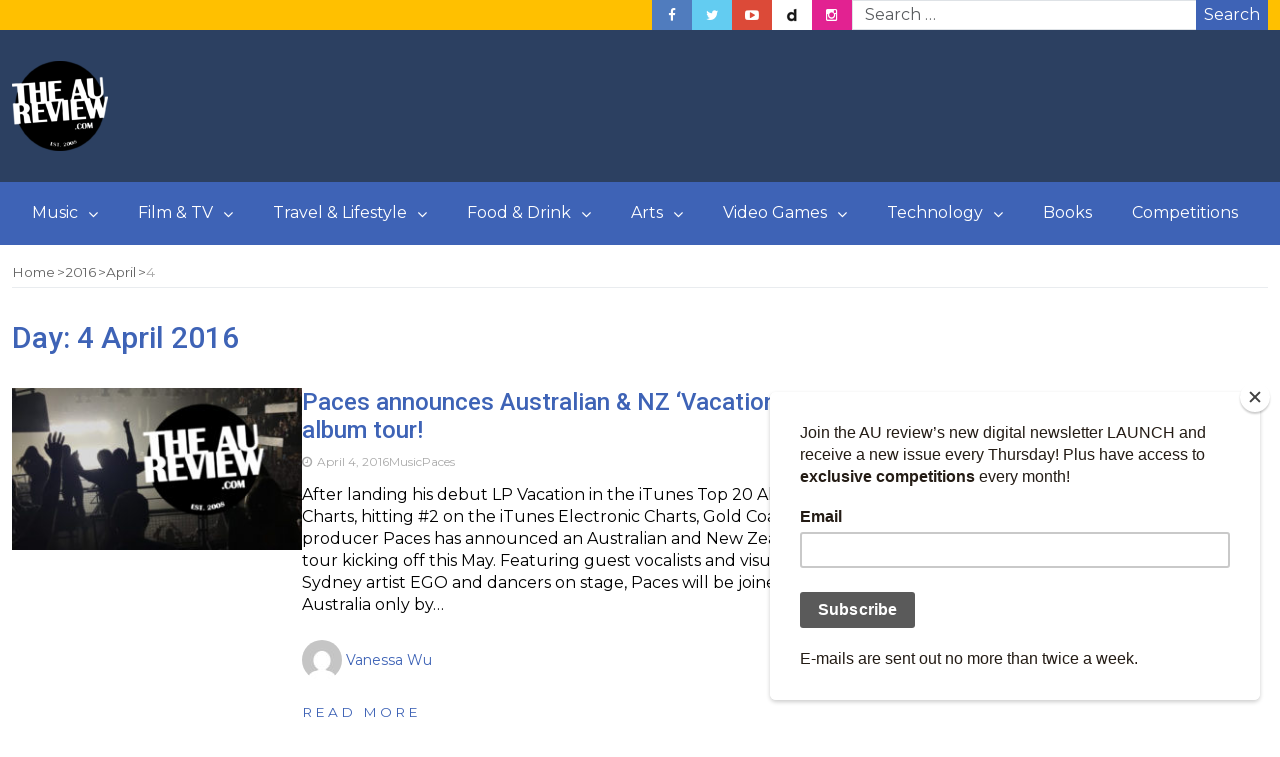

--- FILE ---
content_type: text/html; charset=utf-8
request_url: https://www.google.com/recaptcha/api2/aframe
body_size: 269
content:
<!DOCTYPE HTML><html><head><meta http-equiv="content-type" content="text/html; charset=UTF-8"></head><body><script nonce="VWQaqqXNtPdWswCXEBO6vg">/** Anti-fraud and anti-abuse applications only. See google.com/recaptcha */ try{var clients={'sodar':'https://pagead2.googlesyndication.com/pagead/sodar?'};window.addEventListener("message",function(a){try{if(a.source===window.parent){var b=JSON.parse(a.data);var c=clients[b['id']];if(c){var d=document.createElement('img');d.src=c+b['params']+'&rc='+(localStorage.getItem("rc::a")?sessionStorage.getItem("rc::b"):"");window.document.body.appendChild(d);sessionStorage.setItem("rc::e",parseInt(sessionStorage.getItem("rc::e")||0)+1);localStorage.setItem("rc::h",'1768784565600');}}}catch(b){}});window.parent.postMessage("_grecaptcha_ready", "*");}catch(b){}</script></body></html>